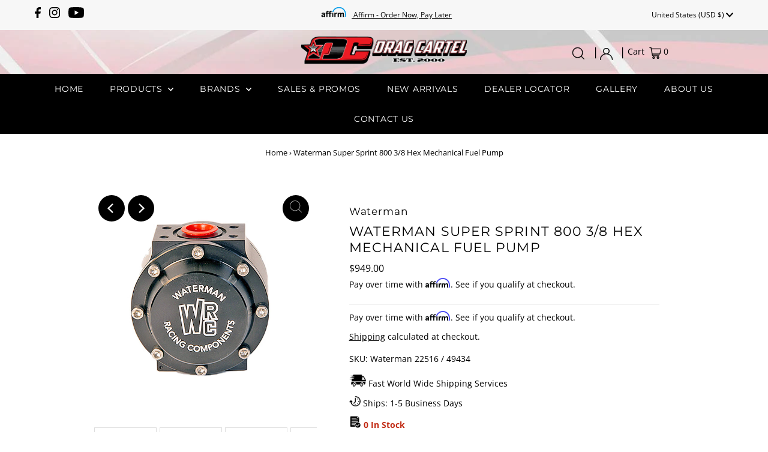

--- FILE ---
content_type: image/svg+xml
request_url: https://cdn-assets.affirm.com/images/black_logo-solid_bg.svg
body_size: 1659
content:
<?xml version="1.0" encoding="UTF-8"?>
<svg width="948px" height="287px" viewBox="0 0 948 287" version="1.1" xmlns="http://www.w3.org/2000/svg" xmlns:xlink="http://www.w3.org/1999/xlink">
    <!-- Generator: Sketch 52.3 (67297) - http://www.bohemiancoding.com/sketch -->
    <title>black_logo-solid_bg</title>
    <desc>Created with Sketch.</desc>
    <defs>
        <polygon id="path-1" points="0 267 669.139 267 669.139 0 0 0"></polygon>
    </defs>
    <g id="black_logo-solid_bg" stroke="none" stroke-width="1" fill="none" fill-rule="evenodd">
        <g id="Group-12" transform="translate(139.000000, 10.000000)">
            <path d="M43.8804,244.0067 C35.6124,244.0067 31.4724,239.9297 31.4724,233.2217 C31.4724,220.7837 45.3914,216.5377 70.7934,213.8367 C70.7934,230.4767 59.5434,244.0067 43.8804,244.0067 M54.8344,150.3907 C36.6854,150.3907 15.7994,158.9427 4.4644,167.9777 L14.8184,189.7667 C23.9104,181.4517 38.6084,174.3387 51.8674,174.3387 C64.4664,174.3387 71.4224,178.5517 71.4224,187.0347 C71.4224,192.7447 66.8124,195.6317 58.1004,196.7627 C25.5414,200.9877 0.0004,209.9767 0.0004,235.0707 C0.0004,254.9687 14.1704,266.9997 36.2994,266.9997 C52.0864,266.9997 66.1474,258.2237 72.8314,246.6447 L72.8314,263.7617 L102.2654,263.7617 L102.2654,192.0367 C102.2654,162.4217 81.6734,150.3907 54.8344,150.3907" id="Fill-1" fill="#060809"></path>
            <path d="M350.3716,153.6287 L350.3716,263.7617 L381.8726,263.7617 L381.8726,210.6917 C381.8726,185.4737 397.1426,178.0697 407.7866,178.0697 C411.9506,178.0697 417.5526,179.2747 421.2546,182.0517 L426.9906,152.9357 C422.1306,150.8527 417.0406,150.3907 412.8756,150.3907 C396.6806,150.3907 386.4996,157.5637 379.7896,172.1397 L379.7896,153.6287 L350.3716,153.6287 Z" id="Fill-3" fill="#060809"></path>
            <path d="M573.0371,150.3905 C556.3791,150.3905 543.9241,160.2405 537.4461,169.7265 C531.4311,157.4635 518.6791,150.3905 503.4081,150.3905 C486.7501,150.3905 475.2181,159.6455 469.8961,170.2875 L469.8961,153.6285 L439.5371,153.6285 L439.5371,263.7615 L471.0541,263.7615 L471.0541,207.0765 C471.0541,186.7155 481.7141,176.9545 491.6631,176.9545 C500.6661,176.9545 508.9431,182.7825 508.9431,197.8205 L508.9431,263.7615 L540.4211,263.7615 L540.4211,207.0765 C540.4211,186.4845 550.8261,176.9545 561.2381,176.9545 C569.5661,176.9545 578.3531,183.0125 578.3531,197.5895 L578.3531,263.7615 L609.8251,263.7615 L609.8251,187.6405 C609.8251,162.8835 593.1661,150.3905 573.0371,150.3905" id="Fill-5" fill="#060809"></path>
            <path d="M273.6895,153.6287 L245.1495,153.6287 L245.1495,142.4307 C245.1495,127.8557 253.4685,123.6907 260.6415,123.6907 C268.5685,123.6907 274.7445,127.2067 274.7445,127.2067 L284.4565,104.9967 C284.4565,104.9967 274.6155,98.5637 256.7075,98.5637 C236.5785,98.5637 213.6725,109.9007 213.6725,145.5307 L213.6725,153.6287 L165.8975,153.6287 L165.8975,142.4307 C165.8975,127.8557 174.2155,123.6907 181.3885,123.6907 C185.4625,123.6907 190.9455,124.6337 195.4915,127.2067 L205.2035,104.9967 C199.4045,101.5987 190.0875,98.5637 177.4545,98.5637 C157.3255,98.5637 134.4195,109.9007 134.4195,145.5307 L134.4195,153.6287 L116.1425,153.6287 L116.1425,177.9227 L134.4195,177.9227 L134.4195,263.7617 L165.8975,263.7617 L165.8975,177.9227 L213.6725,177.9227 L213.6725,263.7617 L245.1495,263.7617 L245.1495,177.9227 L273.6895,177.9227 L273.6895,153.6287 Z" id="Fill-7" fill="#060809"></path>
            <mask id="mask-2" fill="white">
                <use xlink:href="#path-1"></use>
            </mask>
            <g id="Clip-10"></g>
            <polygon id="Fill-9" fill="#060809" mask="url(#mask-2)" points="292.478 263.762 323.925 263.762 323.925 153.629 292.478 153.629"></polygon>
            <path d="M475.9443,-0.0002 C390.9133,-0.0002 315.1423,59.0188 293.6383,134.9018 L324.4483,134.9018 C342.4173,78.4028 403.3973,28.7938 475.9443,28.7938 C564.1363,28.7938 640.3443,95.9288 640.3443,200.4488 C640.3443,223.9038 637.3103,245.0708 631.5483,263.7618 L661.4483,263.7618 L661.7443,262.7318 C666.6503,243.4498 669.1393,222.4998 669.1393,200.4488 C669.1393,83.8928 584.2083,-0.0002 475.9443,-0.0002" id="Fill-11" fill="#0FA0EA" mask="url(#mask-2)"></path>
        </g>
    </g>
</svg>

--- FILE ---
content_type: text/javascript; charset=utf-8
request_url: https://dragcartel.com/products/waterman-super-sprint-800-3-8-hex-mechanical-fuel-pump.js
body_size: 1145
content:
{"id":4610782560329,"title":"Waterman Super Sprint 800 3\/8 Hex Mechanical Fuel Pump","handle":"waterman-super-sprint-800-3-8-hex-mechanical-fuel-pump","description":"\u003ch3\u003eWaterman Pump \u0026amp; Swivel Mount Bracket\u003c\/h3\u003e\n\u003cp\u003ePump Part # \u003cmeta charset=\"utf-8\"\u003e\u003cspan data-mce-fragment=\"1\"\u003e22516\u003c\/span\u003e \u003cbr data-mce-fragment=\"1\"\u003ePump: Super Sprint, Standard .800 , Std Rotation, No Mount, 3\/8 Hex, \u003c\/p\u003e\n\u003cp\u003e\u003cmeta charset=\"utf-8\"\u003e\u003cspan\u003eThis Fuel Pump is machined from forged aluminum, and houses machined steel shafts and precision lapped gears.\u003cbr\u003e\u003c\/span\u003e\u003cbr data-mce-fragment=\"1\"\u003eSwivel Mount Bracket # 49434 \u003cbr data-mce-fragment=\"1\"\u003eMount, Pump, 3-Bolt, Swivel, Standard\u003c\/p\u003e","published_at":"2021-01-29T12:21:08-08:00","created_at":"2021-01-29T12:05:07-08:00","vendor":"Waterman","type":"Fuel Pump","tags":["cover","fuel","pump","valve"],"price":94900,"price_min":94900,"price_max":94900,"available":true,"price_varies":false,"compare_at_price":null,"compare_at_price_min":0,"compare_at_price_max":0,"compare_at_price_varies":false,"variants":[{"id":31924053704777,"title":"Default Title","option1":"Default Title","option2":null,"option3":null,"sku":"Waterman 22516 \/ 49434","requires_shipping":true,"taxable":true,"featured_image":null,"available":true,"name":"Waterman Super Sprint 800 3\/8 Hex Mechanical Fuel Pump","public_title":null,"options":["Default Title"],"price":94900,"weight":4082,"compare_at_price":null,"inventory_management":null,"barcode":"","requires_selling_plan":false,"selling_plan_allocations":[]}],"images":["\/\/cdn.shopify.com\/s\/files\/1\/0036\/6922\/9641\/products\/super-sprint-fuel-pump.jpg?v=1614881581","\/\/cdn.shopify.com\/s\/files\/1\/0036\/6922\/9641\/products\/Waterman-Super-Sprint-Mechanical-Fuel-Pump.jpg?v=1614881597","\/\/cdn.shopify.com\/s\/files\/1\/0036\/6922\/9641\/products\/k-series-mechanical-pump.jpg?v=1611951607","\/\/cdn.shopify.com\/s\/files\/1\/0036\/6922\/9641\/products\/waterman-fuel-pump-04_2595af7c-60ab-4613-9fed-3bf6238004cc.jpg?v=1611952977","\/\/cdn.shopify.com\/s\/files\/1\/0036\/6922\/9641\/products\/waterman-fuel-pump-05_1213d365-36e4-4bc5-9814-c51a6d59b16d.jpg?v=1611952982"],"featured_image":"\/\/cdn.shopify.com\/s\/files\/1\/0036\/6922\/9641\/products\/super-sprint-fuel-pump.jpg?v=1614881581","options":[{"name":"Title","position":1,"values":["Default Title"]}],"url":"\/products\/waterman-super-sprint-800-3-8-hex-mechanical-fuel-pump","media":[{"alt":"kseries racing super sprint fuel pump","id":7087713615945,"position":1,"preview_image":{"aspect_ratio":1.0,"height":1111,"width":1111,"src":"https:\/\/cdn.shopify.com\/s\/files\/1\/0036\/6922\/9641\/products\/super-sprint-fuel-pump.jpg?v=1614881581"},"aspect_ratio":1.0,"height":1111,"media_type":"image","src":"https:\/\/cdn.shopify.com\/s\/files\/1\/0036\/6922\/9641\/products\/super-sprint-fuel-pump.jpg?v=1614881581","width":1111},{"alt":"k-series Waterman Super Sprint Mechanical Fuel Pump","id":7087713550409,"position":2,"preview_image":{"aspect_ratio":1.0,"height":1111,"width":1111,"src":"https:\/\/cdn.shopify.com\/s\/files\/1\/0036\/6922\/9641\/products\/Waterman-Super-Sprint-Mechanical-Fuel-Pump.jpg?v=1614881597"},"aspect_ratio":1.0,"height":1111,"media_type":"image","src":"https:\/\/cdn.shopify.com\/s\/files\/1\/0036\/6922\/9641\/products\/Waterman-Super-Sprint-Mechanical-Fuel-Pump.jpg?v=1614881597","width":1111},{"alt":"k-series mechanical pump","id":7087713583177,"position":3,"preview_image":{"aspect_ratio":1.0,"height":1111,"width":1111,"src":"https:\/\/cdn.shopify.com\/s\/files\/1\/0036\/6922\/9641\/products\/k-series-mechanical-pump.jpg?v=1611951607"},"aspect_ratio":1.0,"height":1111,"media_type":"image","src":"https:\/\/cdn.shopify.com\/s\/files\/1\/0036\/6922\/9641\/products\/k-series-mechanical-pump.jpg?v=1611951607","width":1111},{"alt":"mechanical fuel pump bracket k-series","id":7087779381321,"position":4,"preview_image":{"aspect_ratio":1.0,"height":1111,"width":1111,"src":"https:\/\/cdn.shopify.com\/s\/files\/1\/0036\/6922\/9641\/products\/waterman-fuel-pump-04_2595af7c-60ab-4613-9fed-3bf6238004cc.jpg?v=1611952977"},"aspect_ratio":1.0,"height":1111,"media_type":"image","src":"https:\/\/cdn.shopify.com\/s\/files\/1\/0036\/6922\/9641\/products\/waterman-fuel-pump-04_2595af7c-60ab-4613-9fed-3bf6238004cc.jpg?v=1611952977","width":1111},{"alt":"mechanical fuel pump bracket k-series","id":7087780364361,"position":5,"preview_image":{"aspect_ratio":1.0,"height":1111,"width":1111,"src":"https:\/\/cdn.shopify.com\/s\/files\/1\/0036\/6922\/9641\/products\/waterman-fuel-pump-05_1213d365-36e4-4bc5-9814-c51a6d59b16d.jpg?v=1611952982"},"aspect_ratio":1.0,"height":1111,"media_type":"image","src":"https:\/\/cdn.shopify.com\/s\/files\/1\/0036\/6922\/9641\/products\/waterman-fuel-pump-05_1213d365-36e4-4bc5-9814-c51a6d59b16d.jpg?v=1611952982","width":1111}],"requires_selling_plan":false,"selling_plan_groups":[]}

--- FILE ---
content_type: text/json
request_url: https://conf.config-security.com/model
body_size: 87
content:
{"title":"recommendation AI model (keras)","structure":"release_id=0x54:36:5b:7c:54:21:35:56:7f:7f:76:6f:48:67:79:2d:2b:37:2f:74:4f:4f:69:51:50:34:5e:7b:23;keras;bf325pi1scr4wlp2h0wom2qwopl3h6f6m7sg0dx46x5filpu2fuse68nqbf7yuo4xzxhfvn3","weights":"../weights/54365b7c.h5","biases":"../biases/54365b7c.h5"}